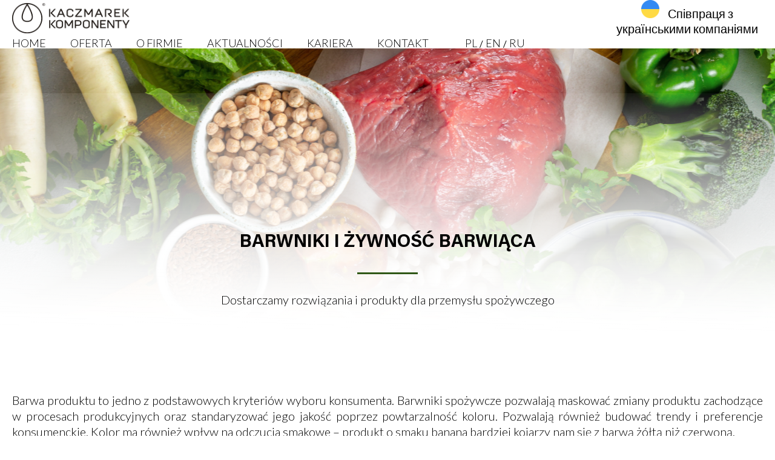

--- FILE ---
content_type: text/html; charset=UTF-8
request_url: https://kaczmarek-komponenty.pl/surowce-dla-przemyslu-spozywczego/barwniki-i-zywnosc-barwiaca/
body_size: 11267
content:

<!DOCTYPE html>
<html lang="pl-PL">
    <head>
        <meta charset="UTF-8">
        <meta http-equiv="x-ua-compatible" content="ie=edge" />
        <meta name="viewport" content="width=device-width, initial-scale=1" />
        <link rel="preconnect" href="https://fonts.googleapis.com">
        <link rel="preconnect" href="https://fonts.gstatic.com" crossorigin>
        <link href="https://fonts.googleapis.com/css2?family=Lato:wght@300;400;700&display=swap" rel="stylesheet">
		
        <link rel="apple-touch-icon" sizes="180x180" href="/favicons/apple-touch-icon.png">
		<link rel="icon" type="image/png" sizes="32x32" href="/favicons/favicon-32x32.png">
		<link rel="icon" type="image/png" sizes="16x16" href="/favicons/favicon-16x16.png">
		<link rel="manifest" href="/favicons/site.webmanifest">
		<link rel="mask-icon" href="/favicons/safari-pinned-tab.svg" color="#5bbad5">
		<meta name="msapplication-TileColor" content="#da532c">
		<meta name="theme-color" content="#ffffff">
		
		<title>Barwniki i Żywność Barwiąca - Twórz Kolorowe i Apetyczne Produkty</title>
        <meta name='robots' content='index, follow, max-image-preview:large, max-snippet:-1, max-video-preview:-1' />

<!-- Google Tag Manager for WordPress by gtm4wp.com -->
<script data-cfasync="false" data-pagespeed-no-defer>
	var gtm4wp_datalayer_name = "dataLayer";
	var dataLayer = dataLayer || [];
</script>
<!-- End Google Tag Manager for WordPress by gtm4wp.com -->
	<!-- This site is optimized with the Yoast SEO plugin v23.0 - https://yoast.com/wordpress/plugins/seo/ -->
	<meta name="description" content="Nasze barwniki i żywność barwiąca są doskonałymi rozwiązaniami do nadawania koloru i atrakcyjności produktom spożywczym. Poznaj naszą ofertę." />
	<link rel="canonical" href="https://kaczmarek-komponenty.pl/surowce-dla-przemyslu-spozywczego/barwniki-i-zywnosc-barwiaca/" />
	<meta property="og:locale" content="pl_PL" />
	<meta property="og:type" content="article" />
	<meta property="og:title" content="Barwniki i Żywność Barwiąca - Twórz Kolorowe i Apetyczne Produkty" />
	<meta property="og:description" content="Nasze barwniki i żywność barwiąca są doskonałymi rozwiązaniami do nadawania koloru i atrakcyjności produktom spożywczym. Poznaj naszą ofertę." />
	<meta property="og:url" content="https://kaczmarek-komponenty.pl/surowce-dla-przemyslu-spozywczego/barwniki-i-zywnosc-barwiaca/" />
	<meta property="og:site_name" content="Kaczmarek Komponenty" />
	<meta property="article:modified_time" content="2023-10-25T21:51:30+00:00" />
	<meta name="twitter:card" content="summary_large_image" />
	<meta name="twitter:label1" content="Szacowany czas czytania" />
	<meta name="twitter:data1" content="2 minuty" />
	<script type="application/ld+json" class="yoast-schema-graph">{"@context":"https://schema.org","@graph":[{"@type":"WebPage","@id":"https://kaczmarek-komponenty.pl/surowce-dla-przemyslu-spozywczego/barwniki-i-zywnosc-barwiaca/","url":"https://kaczmarek-komponenty.pl/surowce-dla-przemyslu-spozywczego/barwniki-i-zywnosc-barwiaca/","name":"Barwniki i Żywność Barwiąca - Twórz Kolorowe i Apetyczne Produkty","isPartOf":{"@id":"https://kaczmarek-komponenty.pl/#website"},"datePublished":"2023-08-03T21:10:58+00:00","dateModified":"2023-10-25T21:51:30+00:00","description":"Nasze barwniki i żywność barwiąca są doskonałymi rozwiązaniami do nadawania koloru i atrakcyjności produktom spożywczym. Poznaj naszą ofertę.","breadcrumb":{"@id":"https://kaczmarek-komponenty.pl/surowce-dla-przemyslu-spozywczego/barwniki-i-zywnosc-barwiaca/#breadcrumb"},"inLanguage":"pl-PL","potentialAction":[{"@type":"ReadAction","target":["https://kaczmarek-komponenty.pl/surowce-dla-przemyslu-spozywczego/barwniki-i-zywnosc-barwiaca/"]}]},{"@type":"BreadcrumbList","@id":"https://kaczmarek-komponenty.pl/surowce-dla-przemyslu-spozywczego/barwniki-i-zywnosc-barwiaca/#breadcrumb","itemListElement":[{"@type":"ListItem","position":1,"name":"Strona główna","item":"https://kaczmarek-komponenty.pl/"},{"@type":"ListItem","position":2,"name":"Surowce dla przemysłu spożywczego","item":"https://kaczmarek-komponenty.pl/surowce-dla-przemyslu-spozywczego/"},{"@type":"ListItem","position":3,"name":"Barwniki i żywność barwiąca"}]},{"@type":"WebSite","@id":"https://kaczmarek-komponenty.pl/#website","url":"https://kaczmarek-komponenty.pl/","name":"Kaczmarek Komponenty","description":"Kaczmarek Komponenty","potentialAction":[{"@type":"SearchAction","target":{"@type":"EntryPoint","urlTemplate":"https://kaczmarek-komponenty.pl/?s={search_term_string}"},"query-input":"required name=search_term_string"}],"inLanguage":"pl-PL"}]}</script>
	<!-- / Yoast SEO plugin. -->


<script type="text/javascript">
/* <![CDATA[ */
window._wpemojiSettings = {"baseUrl":"https:\/\/s.w.org\/images\/core\/emoji\/15.0.3\/72x72\/","ext":".png","svgUrl":"https:\/\/s.w.org\/images\/core\/emoji\/15.0.3\/svg\/","svgExt":".svg","source":{"concatemoji":"https:\/\/kaczmarek-komponenty.pl\/wp-includes\/js\/wp-emoji-release.min.js?ver=6.5.7"}};
/*! This file is auto-generated */
!function(i,n){var o,s,e;function c(e){try{var t={supportTests:e,timestamp:(new Date).valueOf()};sessionStorage.setItem(o,JSON.stringify(t))}catch(e){}}function p(e,t,n){e.clearRect(0,0,e.canvas.width,e.canvas.height),e.fillText(t,0,0);var t=new Uint32Array(e.getImageData(0,0,e.canvas.width,e.canvas.height).data),r=(e.clearRect(0,0,e.canvas.width,e.canvas.height),e.fillText(n,0,0),new Uint32Array(e.getImageData(0,0,e.canvas.width,e.canvas.height).data));return t.every(function(e,t){return e===r[t]})}function u(e,t,n){switch(t){case"flag":return n(e,"\ud83c\udff3\ufe0f\u200d\u26a7\ufe0f","\ud83c\udff3\ufe0f\u200b\u26a7\ufe0f")?!1:!n(e,"\ud83c\uddfa\ud83c\uddf3","\ud83c\uddfa\u200b\ud83c\uddf3")&&!n(e,"\ud83c\udff4\udb40\udc67\udb40\udc62\udb40\udc65\udb40\udc6e\udb40\udc67\udb40\udc7f","\ud83c\udff4\u200b\udb40\udc67\u200b\udb40\udc62\u200b\udb40\udc65\u200b\udb40\udc6e\u200b\udb40\udc67\u200b\udb40\udc7f");case"emoji":return!n(e,"\ud83d\udc26\u200d\u2b1b","\ud83d\udc26\u200b\u2b1b")}return!1}function f(e,t,n){var r="undefined"!=typeof WorkerGlobalScope&&self instanceof WorkerGlobalScope?new OffscreenCanvas(300,150):i.createElement("canvas"),a=r.getContext("2d",{willReadFrequently:!0}),o=(a.textBaseline="top",a.font="600 32px Arial",{});return e.forEach(function(e){o[e]=t(a,e,n)}),o}function t(e){var t=i.createElement("script");t.src=e,t.defer=!0,i.head.appendChild(t)}"undefined"!=typeof Promise&&(o="wpEmojiSettingsSupports",s=["flag","emoji"],n.supports={everything:!0,everythingExceptFlag:!0},e=new Promise(function(e){i.addEventListener("DOMContentLoaded",e,{once:!0})}),new Promise(function(t){var n=function(){try{var e=JSON.parse(sessionStorage.getItem(o));if("object"==typeof e&&"number"==typeof e.timestamp&&(new Date).valueOf()<e.timestamp+604800&&"object"==typeof e.supportTests)return e.supportTests}catch(e){}return null}();if(!n){if("undefined"!=typeof Worker&&"undefined"!=typeof OffscreenCanvas&&"undefined"!=typeof URL&&URL.createObjectURL&&"undefined"!=typeof Blob)try{var e="postMessage("+f.toString()+"("+[JSON.stringify(s),u.toString(),p.toString()].join(",")+"));",r=new Blob([e],{type:"text/javascript"}),a=new Worker(URL.createObjectURL(r),{name:"wpTestEmojiSupports"});return void(a.onmessage=function(e){c(n=e.data),a.terminate(),t(n)})}catch(e){}c(n=f(s,u,p))}t(n)}).then(function(e){for(var t in e)n.supports[t]=e[t],n.supports.everything=n.supports.everything&&n.supports[t],"flag"!==t&&(n.supports.everythingExceptFlag=n.supports.everythingExceptFlag&&n.supports[t]);n.supports.everythingExceptFlag=n.supports.everythingExceptFlag&&!n.supports.flag,n.DOMReady=!1,n.readyCallback=function(){n.DOMReady=!0}}).then(function(){return e}).then(function(){var e;n.supports.everything||(n.readyCallback(),(e=n.source||{}).concatemoji?t(e.concatemoji):e.wpemoji&&e.twemoji&&(t(e.twemoji),t(e.wpemoji)))}))}((window,document),window._wpemojiSettings);
/* ]]> */
</script>
<style id='wp-emoji-styles-inline-css' type='text/css'>

	img.wp-smiley, img.emoji {
		display: inline !important;
		border: none !important;
		box-shadow: none !important;
		height: 1em !important;
		width: 1em !important;
		margin: 0 0.07em !important;
		vertical-align: -0.1em !important;
		background: none !important;
		padding: 0 !important;
	}
</style>
<link rel='stylesheet' id='wp-block-library-css' href='https://kaczmarek-komponenty.pl/wp-includes/css/dist/block-library/style.min.css?ver=6.5.7' type='text/css' media='all' />
<style id='classic-theme-styles-inline-css' type='text/css'>
/*! This file is auto-generated */
.wp-block-button__link{color:#fff;background-color:#32373c;border-radius:9999px;box-shadow:none;text-decoration:none;padding:calc(.667em + 2px) calc(1.333em + 2px);font-size:1.125em}.wp-block-file__button{background:#32373c;color:#fff;text-decoration:none}
</style>
<style id='global-styles-inline-css' type='text/css'>
body{--wp--preset--color--black: #000000;--wp--preset--color--cyan-bluish-gray: #abb8c3;--wp--preset--color--white: #ffffff;--wp--preset--color--pale-pink: #f78da7;--wp--preset--color--vivid-red: #cf2e2e;--wp--preset--color--luminous-vivid-orange: #ff6900;--wp--preset--color--luminous-vivid-amber: #fcb900;--wp--preset--color--light-green-cyan: #7bdcb5;--wp--preset--color--vivid-green-cyan: #00d084;--wp--preset--color--pale-cyan-blue: #8ed1fc;--wp--preset--color--vivid-cyan-blue: #0693e3;--wp--preset--color--vivid-purple: #9b51e0;--wp--preset--gradient--vivid-cyan-blue-to-vivid-purple: linear-gradient(135deg,rgba(6,147,227,1) 0%,rgb(155,81,224) 100%);--wp--preset--gradient--light-green-cyan-to-vivid-green-cyan: linear-gradient(135deg,rgb(122,220,180) 0%,rgb(0,208,130) 100%);--wp--preset--gradient--luminous-vivid-amber-to-luminous-vivid-orange: linear-gradient(135deg,rgba(252,185,0,1) 0%,rgba(255,105,0,1) 100%);--wp--preset--gradient--luminous-vivid-orange-to-vivid-red: linear-gradient(135deg,rgba(255,105,0,1) 0%,rgb(207,46,46) 100%);--wp--preset--gradient--very-light-gray-to-cyan-bluish-gray: linear-gradient(135deg,rgb(238,238,238) 0%,rgb(169,184,195) 100%);--wp--preset--gradient--cool-to-warm-spectrum: linear-gradient(135deg,rgb(74,234,220) 0%,rgb(151,120,209) 20%,rgb(207,42,186) 40%,rgb(238,44,130) 60%,rgb(251,105,98) 80%,rgb(254,248,76) 100%);--wp--preset--gradient--blush-light-purple: linear-gradient(135deg,rgb(255,206,236) 0%,rgb(152,150,240) 100%);--wp--preset--gradient--blush-bordeaux: linear-gradient(135deg,rgb(254,205,165) 0%,rgb(254,45,45) 50%,rgb(107,0,62) 100%);--wp--preset--gradient--luminous-dusk: linear-gradient(135deg,rgb(255,203,112) 0%,rgb(199,81,192) 50%,rgb(65,88,208) 100%);--wp--preset--gradient--pale-ocean: linear-gradient(135deg,rgb(255,245,203) 0%,rgb(182,227,212) 50%,rgb(51,167,181) 100%);--wp--preset--gradient--electric-grass: linear-gradient(135deg,rgb(202,248,128) 0%,rgb(113,206,126) 100%);--wp--preset--gradient--midnight: linear-gradient(135deg,rgb(2,3,129) 0%,rgb(40,116,252) 100%);--wp--preset--font-size--small: 13px;--wp--preset--font-size--medium: 20px;--wp--preset--font-size--large: 36px;--wp--preset--font-size--x-large: 42px;--wp--preset--spacing--20: 0.44rem;--wp--preset--spacing--30: 0.67rem;--wp--preset--spacing--40: 1rem;--wp--preset--spacing--50: 1.5rem;--wp--preset--spacing--60: 2.25rem;--wp--preset--spacing--70: 3.38rem;--wp--preset--spacing--80: 5.06rem;--wp--preset--shadow--natural: 6px 6px 9px rgba(0, 0, 0, 0.2);--wp--preset--shadow--deep: 12px 12px 50px rgba(0, 0, 0, 0.4);--wp--preset--shadow--sharp: 6px 6px 0px rgba(0, 0, 0, 0.2);--wp--preset--shadow--outlined: 6px 6px 0px -3px rgba(255, 255, 255, 1), 6px 6px rgba(0, 0, 0, 1);--wp--preset--shadow--crisp: 6px 6px 0px rgba(0, 0, 0, 1);}:where(.is-layout-flex){gap: 0.5em;}:where(.is-layout-grid){gap: 0.5em;}body .is-layout-flex{display: flex;}body .is-layout-flex{flex-wrap: wrap;align-items: center;}body .is-layout-flex > *{margin: 0;}body .is-layout-grid{display: grid;}body .is-layout-grid > *{margin: 0;}:where(.wp-block-columns.is-layout-flex){gap: 2em;}:where(.wp-block-columns.is-layout-grid){gap: 2em;}:where(.wp-block-post-template.is-layout-flex){gap: 1.25em;}:where(.wp-block-post-template.is-layout-grid){gap: 1.25em;}.has-black-color{color: var(--wp--preset--color--black) !important;}.has-cyan-bluish-gray-color{color: var(--wp--preset--color--cyan-bluish-gray) !important;}.has-white-color{color: var(--wp--preset--color--white) !important;}.has-pale-pink-color{color: var(--wp--preset--color--pale-pink) !important;}.has-vivid-red-color{color: var(--wp--preset--color--vivid-red) !important;}.has-luminous-vivid-orange-color{color: var(--wp--preset--color--luminous-vivid-orange) !important;}.has-luminous-vivid-amber-color{color: var(--wp--preset--color--luminous-vivid-amber) !important;}.has-light-green-cyan-color{color: var(--wp--preset--color--light-green-cyan) !important;}.has-vivid-green-cyan-color{color: var(--wp--preset--color--vivid-green-cyan) !important;}.has-pale-cyan-blue-color{color: var(--wp--preset--color--pale-cyan-blue) !important;}.has-vivid-cyan-blue-color{color: var(--wp--preset--color--vivid-cyan-blue) !important;}.has-vivid-purple-color{color: var(--wp--preset--color--vivid-purple) !important;}.has-black-background-color{background-color: var(--wp--preset--color--black) !important;}.has-cyan-bluish-gray-background-color{background-color: var(--wp--preset--color--cyan-bluish-gray) !important;}.has-white-background-color{background-color: var(--wp--preset--color--white) !important;}.has-pale-pink-background-color{background-color: var(--wp--preset--color--pale-pink) !important;}.has-vivid-red-background-color{background-color: var(--wp--preset--color--vivid-red) !important;}.has-luminous-vivid-orange-background-color{background-color: var(--wp--preset--color--luminous-vivid-orange) !important;}.has-luminous-vivid-amber-background-color{background-color: var(--wp--preset--color--luminous-vivid-amber) !important;}.has-light-green-cyan-background-color{background-color: var(--wp--preset--color--light-green-cyan) !important;}.has-vivid-green-cyan-background-color{background-color: var(--wp--preset--color--vivid-green-cyan) !important;}.has-pale-cyan-blue-background-color{background-color: var(--wp--preset--color--pale-cyan-blue) !important;}.has-vivid-cyan-blue-background-color{background-color: var(--wp--preset--color--vivid-cyan-blue) !important;}.has-vivid-purple-background-color{background-color: var(--wp--preset--color--vivid-purple) !important;}.has-black-border-color{border-color: var(--wp--preset--color--black) !important;}.has-cyan-bluish-gray-border-color{border-color: var(--wp--preset--color--cyan-bluish-gray) !important;}.has-white-border-color{border-color: var(--wp--preset--color--white) !important;}.has-pale-pink-border-color{border-color: var(--wp--preset--color--pale-pink) !important;}.has-vivid-red-border-color{border-color: var(--wp--preset--color--vivid-red) !important;}.has-luminous-vivid-orange-border-color{border-color: var(--wp--preset--color--luminous-vivid-orange) !important;}.has-luminous-vivid-amber-border-color{border-color: var(--wp--preset--color--luminous-vivid-amber) !important;}.has-light-green-cyan-border-color{border-color: var(--wp--preset--color--light-green-cyan) !important;}.has-vivid-green-cyan-border-color{border-color: var(--wp--preset--color--vivid-green-cyan) !important;}.has-pale-cyan-blue-border-color{border-color: var(--wp--preset--color--pale-cyan-blue) !important;}.has-vivid-cyan-blue-border-color{border-color: var(--wp--preset--color--vivid-cyan-blue) !important;}.has-vivid-purple-border-color{border-color: var(--wp--preset--color--vivid-purple) !important;}.has-vivid-cyan-blue-to-vivid-purple-gradient-background{background: var(--wp--preset--gradient--vivid-cyan-blue-to-vivid-purple) !important;}.has-light-green-cyan-to-vivid-green-cyan-gradient-background{background: var(--wp--preset--gradient--light-green-cyan-to-vivid-green-cyan) !important;}.has-luminous-vivid-amber-to-luminous-vivid-orange-gradient-background{background: var(--wp--preset--gradient--luminous-vivid-amber-to-luminous-vivid-orange) !important;}.has-luminous-vivid-orange-to-vivid-red-gradient-background{background: var(--wp--preset--gradient--luminous-vivid-orange-to-vivid-red) !important;}.has-very-light-gray-to-cyan-bluish-gray-gradient-background{background: var(--wp--preset--gradient--very-light-gray-to-cyan-bluish-gray) !important;}.has-cool-to-warm-spectrum-gradient-background{background: var(--wp--preset--gradient--cool-to-warm-spectrum) !important;}.has-blush-light-purple-gradient-background{background: var(--wp--preset--gradient--blush-light-purple) !important;}.has-blush-bordeaux-gradient-background{background: var(--wp--preset--gradient--blush-bordeaux) !important;}.has-luminous-dusk-gradient-background{background: var(--wp--preset--gradient--luminous-dusk) !important;}.has-pale-ocean-gradient-background{background: var(--wp--preset--gradient--pale-ocean) !important;}.has-electric-grass-gradient-background{background: var(--wp--preset--gradient--electric-grass) !important;}.has-midnight-gradient-background{background: var(--wp--preset--gradient--midnight) !important;}.has-small-font-size{font-size: var(--wp--preset--font-size--small) !important;}.has-medium-font-size{font-size: var(--wp--preset--font-size--medium) !important;}.has-large-font-size{font-size: var(--wp--preset--font-size--large) !important;}.has-x-large-font-size{font-size: var(--wp--preset--font-size--x-large) !important;}
.wp-block-navigation a:where(:not(.wp-element-button)){color: inherit;}
:where(.wp-block-post-template.is-layout-flex){gap: 1.25em;}:where(.wp-block-post-template.is-layout-grid){gap: 1.25em;}
:where(.wp-block-columns.is-layout-flex){gap: 2em;}:where(.wp-block-columns.is-layout-grid){gap: 2em;}
.wp-block-pullquote{font-size: 1.5em;line-height: 1.6;}
</style>
<link rel='stylesheet' id='contact-form-7-css' href='https://kaczmarek-komponenty.pl/wp-content/plugins/contact-form-7/includes/css/styles.css?ver=5.9.8' type='text/css' media='all' />
<link rel='stylesheet' id='shortcuticon-css' href='https://kaczmarek-komponenty.pl/wp-content/themes/myTheme/assets/fav/apple-touch-icon.png?ver=1.0.3' type='text/css' media='all' />
<link rel='stylesheet' id='style-css' href='https://kaczmarek-komponenty.pl/wp-content/themes/myTheme/assets/css/main.css?ver=1.0.3' type='text/css' media='all' />
<link rel='stylesheet' id='style-owl-css' href='https://kaczmarek-komponenty.pl/wp-content/themes/myTheme/assets/owl/assets/owl.carousel.min.css?ver=1.0.3' type='text/css' media='all' />
<link rel='stylesheet' id='style-owl-default-css' href='https://kaczmarek-komponenty.pl/wp-content/themes/myTheme/assets/owl/assets/owl.theme.default.min.css?ver=1.0.3' type='text/css' media='all' />
<link rel='stylesheet' id='aos-css' href='https://kaczmarek-komponenty.pl/wp-content/themes/myTheme/assets/aos/aos.min.css?ver=1.0.3' type='text/css' media='all' />
<link rel="https://api.w.org/" href="https://kaczmarek-komponenty.pl/wp-json/" /><link rel="alternate" type="application/json" href="https://kaczmarek-komponenty.pl/wp-json/wp/v2/pages/5107" /><link rel="EditURI" type="application/rsd+xml" title="RSD" href="https://kaczmarek-komponenty.pl/xmlrpc.php?rsd" />
<meta name="generator" content="WordPress 6.5.7" />
<link rel='shortlink' href='https://kaczmarek-komponenty.pl/?p=5107' />
<link rel="alternate" type="application/json+oembed" href="https://kaczmarek-komponenty.pl/wp-json/oembed/1.0/embed?url=https%3A%2F%2Fkaczmarek-komponenty.pl%2Fsurowce-dla-przemyslu-spozywczego%2Fbarwniki-i-zywnosc-barwiaca%2F" />
<link rel="alternate" type="text/xml+oembed" href="https://kaczmarek-komponenty.pl/wp-json/oembed/1.0/embed?url=https%3A%2F%2Fkaczmarek-komponenty.pl%2Fsurowce-dla-przemyslu-spozywczego%2Fbarwniki-i-zywnosc-barwiaca%2F&#038;format=xml" />

<!-- Google Tag Manager for WordPress by gtm4wp.com -->
<!-- GTM Container placement set to automatic -->
<script data-cfasync="false" data-pagespeed-no-defer>
	var dataLayer_content = {"pagePostType":"page","pagePostType2":"single-page","pagePostAuthor":"ksaweryseo"};
	dataLayer.push( dataLayer_content );
</script>
<script data-cfasync="false">
(function(w,d,s,l,i){w[l]=w[l]||[];w[l].push({'gtm.start':
new Date().getTime(),event:'gtm.js'});var f=d.getElementsByTagName(s)[0],
j=d.createElement(s),dl=l!='dataLayer'?'&l='+l:'';j.async=true;j.src=
'//www.googletagmanager.com/gtm.js?id='+i+dl;f.parentNode.insertBefore(j,f);
})(window,document,'script','dataLayer','GTM-N4PBB8KG');
</script>
<!-- End Google Tag Manager for WordPress by gtm4wp.com --><meta name="generator" content="Elementor 3.22.3; features: e_optimized_assets_loading, e_optimized_css_loading, additional_custom_breakpoints; settings: css_print_method-external, google_font-enabled, font_display-auto">
		<style type="text/css" id="wp-custom-css">
			#CybotCookiebotDialogFooter #CybotCookiebotDialogBodyButtonAccept, #CybotCookiebotDialogFooter #CybotCookiebotDialogBodyLevelButtonAccept, #CybotCookiebotDialogFooter #CybotCookiebotDialogBodyLevelButtonLevelOptinAllowAll,
#CybotCookiebotDialogFooter #CybotCookiebotDialogBodyLevelButtonCustomize, #CybotCookiebotDialogFooter #CybotCookiebotDialogBodyLevelButtonLevelOptinAllowallSelection,
#CybotCookiebotDialogNav .CybotCookiebotDialogNavItemLink.CybotCookiebotDialogActive, 
#CookiebotWidget #CookiebotWidget-buttons #CookiebotWidget-btn-change, #CybotCookiebotDialogFooter .CybotCookiebotDialogBodyButton, #CookiebotWidget #CookiebotWidget-buttons #CookiebotWidget-btn-withdraw {
    border-color: #305817 !important;
}

#CybotCookiebotDialog.CybotEdge #CybotCookiebotDialogBodyEdgeMoreDetails a,
#CybotCookiebotDialogNav .CybotCookiebotDialogNavItemLink.CybotCookiebotDialogActive,
#CybotCookiebotDialogNav .CybotCookiebotDialogNavItemLink:hover,
#CybotCookiebotDialog #CybotCookiebotDialogBodyContentText a, #CybotCookiebotDialog #CybotCookiebotDialogBodyLevelButtonIABHeaderViewPartnersLink, #CybotCookiebotDialog #CybotCookiebotDialogDetailBulkConsentList dt a, #CybotCookiebotDialog #CybotCookiebotDialogDetailFooter a, #CybotCookiebotDialog .CybotCookiebotDialogBodyLevelButtonIABDescription a, #CybotCookiebotDialog .CybotCookiebotDialogDetailBodyContentCookieLink, #CybotCookiebotDialogDetailBodyContentTextAbout a,
#CybotCookiebotDialog .CookieCard .CybotCookiebotDialogDetailBodyContentCookieContainerButton:hover, #CybotCookiebotDialog .CookieCard .CybotCookiebotDialogDetailBodyContentIABv2Tab:hover, #CybotCookiebotDialogDetailBodyContentCookieContainerTypes .CybotCookiebotDialogDetailBodyContentCookieProvider:not(.CybotCookiebotDialogDetailBodyContentCookieInfoCount):hover, #CookiebotWidget .CookiebotWidget-consent-details button, #CybotCookiebotDialogBodyLevelButtonsSelectPane label:not([for="CybotCookiebotDialogBodyLevelButtonNecessary"]) .CybotCookiebotDialogBodyLevelButtonDescription:hover {
	color: #305817 !important;
}

#CybotCookiebotDialog input:checked + .CybotCookiebotDialogBodyLevelButtonSlider, #CookiebotWidget #CookiebotWidget-buttons #CookiebotWidget-btn-change {
	background-color: #305817 !important;
}

#CookiebotWidget .CookiebotWidget-body .CookiebotWidget-consents-list li.CookiebotWidget-approved svg {
	fill: #305817 !important;
}



.ukraine-flag {
	display: flex;
	align-items: center;
}

.ukraine-flag__img {
    height: auto;
    width: 30px;
		margin-right: 10px;
}

.ukraine-flag__link {
		color: #000;
    font-size: 20px;
		text-align: center;
		width: 250px;
}
.content h1, .content h2, .content h3, .content h4 {

    font: normal normal bold 26px/38px Acumin Pro;

    margin-bottom: 20px; }

  .content p {

    font: normal normal 300 20px/26px Lato;

    text-align: justify;

    margin-bottom: 20px; }

  .content ul {

    margin-left: 20px; }

    .content ul li {

      position: relative;

      list-style: none;

      font: normal normal 300 20px/26px Lato; }

    .content ul li:before {

      content: "\2022";

      font-size: 30px;

      position: absolute;

      top: 0px;

      left: -20px; }

  .content p > a {

    color: #000; }

  .content .btn {

    margin-top: 30px; }

header#header .menu li {
	position: relative;
}

header#header .sub-menu {
	position: absolute;
	top: 100%;
	align-items: flex-start !important;
	flex-direction: column;
	min-width: 300px;
	padding: 15px 10px 5px 10px;
	background-color: #fff;
	display: none !important;
}

header#header .sub-menu li.menu-item-has-children {
	position: relative;
}

header#header .sub-menu li.menu-item-has-children::before {
	content: '';
	position: absolute;
	top: 50%;
	right: 0;
	height: 10px;
	width: 10px;
	border-right: 1px solid #305817;
	border-bottom: 1px solid #305817;
	transform: translate(-50%) rotate(-45deg);
}

header#header .menu li.menu-item-has-children:hover > .sub-menu {
	display: flex !important;
}

header#header .sub-menu li {
	width: 100%;
	margin-right: 0 !important;
	padding: 10px;
}

header#header .sub-menu a {
	font-size: 16px !important;
	display: block;
	width: 100%;
}

header#header .sub-menu a:hover {
	font-weight: bold;
}

header#header .sub-menu li:not(.lang) a::after {
	display: none;
}

header#header .sub-menu .sub-menu {
  position: absolute;
  left: 100%;
  top: 0;
}

@media (max-width: 900px) {
	
		.ukraine-flag__link {
			width: initial;
		}
	
		.ukraine-flag__text {
			display: none;
		}
	
		header#header .menu {
				align-items: flex-start;
				padding-inline: 10px;
		}
	
		header#header .menu ul {
			text-align: left;
			overflow: scroll;
		}
    
    header#header #menu-menu > .menu-item > .sub-menu {
        display: flex !important;
				position: relative;
				background-color: transparent;
    }
	
	header#header .sub-menu {
		padding-inline: 5px;
	}
	
		header#header .sub-menu li {
				margin-bottom: 0;
				padding-right: 30px;
		}
	
	header#header .sub-menu li.menu-item-has-children::before {
		top: 16px;
		border-color: #fff;
		transform: rotate(45deg);
	}
	
	header#header .sub-menu .sub-menu {
		background: transparent;
		position: relative;
		left: 0;
	}
	
	header#header .sub-menu .sub-menu--active {
		display: flex !important;
	}
}

.small-header--short {
	padding-top: 50px !important;
}

.single-webinar {
	padding-top: 50px;
}

.single-webinar .wrap {
	display: grid;
	grid-template-columns: 1fr 1fr;
	gap: 50px;
	padding-bottom: 100px;
	max-width: 1400px !important;
}

.single-webinar .wrap .embed-container {
	padding-bottom: 0;
}

@media (max-width: 900px) {
	.single-webinar .wrap {
		display: flex;
		flex-direction: column-reverse;
	}
}

.embed-container { 
	position: relative; 
	padding-bottom: 56.25%;
	overflow: hidden;
	max-width: 100%;
	height: auto;
} 

.embed-container iframe,
.embed-container object,
.embed-container embed { 
	position: absolute;
	top: 0;
	left: 0;
	width: 100%;
	height: 100%;
}

.content-form {
	display: flex;
	justify-content: center;
	text-align: center;
	padding-bottom: 100px;
}
}

@media (max-width: 900px) {
	.content-form {
		padding-bottom: 30px;
	}
}

.content-form h2 {
	font-size: 20px;
	margin-bottom: 20px;
}

.content-form .wpcf7 {
	width: 400px;
}

.content-video input[type="password"], .content-form .wpcf7-text {
	width: 100%;
	padding: 10px 20px;
}

.content-form .wpcf7-list-item-label {
	font-size: 12px;
	line-height: 1.2;
}

.content-video input[type="submit"], .content-form .wpcf7-submit {
	color: #fff;
	background-color: #20400C;
	border: none;
	margin-top: 15px;
	padding: 15px 30px;
	cursor: pointer;
}

.content-video .embed-container {
	min-height: 355px;
}

.content-form .wpcf7-spinner {
	display: none;
}		</style>
				
		<!-- Global site tag (gtag.js) - Google Analytics -->
		<script async src="https://www.googletagmanager.com/gtag/js?id=UA-150847094-1"></script>
		<script>
			window.dataLayer = window.dataLayer || [];
			function gtag(){dataLayer.push(arguments);}
			gtag('js', new Date());
			gtag('config', 'UA-150847094-1');
            
		</script>
    </head>

    <body data-rsssl=1> 

        <!--header-->
        <header id="header">
            <div class="wrap">

                <!--logo-->
                <div class="logo">
                    <a href="https://kaczmarek-komponenty.pl"><img src="https://kaczmarek-komponenty.pl/wp-content/themes/myTheme/assets/img/kaczmarek_komponenty_black.png" alt="Kaczmarek Komponenty"/></a>
                </div>

                                <div class="ukraine-flag">
                    <a class="ukraine-flag__link" href="https://kaczmarek-komponenty.pl/wspolpraca-ukraina" target="_blank">
                        <img class="ukraine-flag__img" src="https://kaczmarek-komponenty.pl/wp-content/themes/myTheme/assets/img/ukraine.png">
                        <span class="ukraine-flag__text">Співпраця з українськими компаніями</span>
                    </a>
                </div>
                
                <!--menu-->
                <nav class="menu">
                    <!--menu mobile-->
                    <div class="hamburger close"><img src="https://kaczmarek-komponenty.pl/wp-content/themes/myTheme/assets/img/menu/close.svg"/></div>
                    <ul id="menu-menu" class=""><li id="menu-item-23" class="menu-item menu-item-type-post_type menu-item-object-page menu-item-home menu-item-23"><a href="https://kaczmarek-komponenty.pl/">Home</a></li>
<li id="menu-item-5243" class="menu-item menu-item-type-custom menu-item-object-custom current-menu-ancestor menu-item-has-children menu-item-5243"><a href="#">OFERTA</a>
<ul class="sub-menu">
	<li id="menu-item-5236" class="menu-item menu-item-type-post_type menu-item-object-page current-page-ancestor current-menu-ancestor current-menu-parent current-page-parent current_page_parent current_page_ancestor menu-item-has-children menu-item-5236"><a href="https://kaczmarek-komponenty.pl/surowce-dla-przemyslu-spozywczego/">Surowce dla przemysłu spożywczego</a>
	<ul class="sub-menu">
		<li id="menu-item-5242" class="menu-item menu-item-type-post_type menu-item-object-page menu-item-5242"><a href="https://kaczmarek-komponenty.pl/surowce-dla-przemyslu-spozywczego/aromaty-spozywcze/">Aromaty spożywcze</a></li>
		<li id="menu-item-5241" class="menu-item menu-item-type-post_type menu-item-object-page menu-item-5241"><a href="https://kaczmarek-komponenty.pl/surowce-dla-przemyslu-spozywczego/ekstrakty-miesne-i-buliony/">Ekstrakty mięsne i buliony</a></li>
		<li id="menu-item-5240" class="menu-item menu-item-type-post_type menu-item-object-page menu-item-5240"><a href="https://kaczmarek-komponenty.pl/surowce-dla-przemyslu-spozywczego/ekstrakty-drozdzowe/">Ekstrakty drożdżowe</a></li>
		<li id="menu-item-5279" class="menu-item menu-item-type-post_type menu-item-object-page menu-item-5279"><a href="https://kaczmarek-komponenty.pl/surowce-dla-przemyslu-spozywczego/hydrolizaty-bialkowe/">Hydrolizaty białkowe</a></li>
		<li id="menu-item-5238" class="menu-item menu-item-type-post_type menu-item-object-page menu-item-5238"><a href="https://kaczmarek-komponenty.pl/surowce-dla-przemyslu-spozywczego/tluszcze-roslinne/">Tłuszcze roślinne</a></li>
		<li id="menu-item-5237" class="menu-item menu-item-type-post_type menu-item-object-page current-menu-item page_item page-item-5107 current_page_item menu-item-5237"><a href="https://kaczmarek-komponenty.pl/surowce-dla-przemyslu-spozywczego/barwniki-i-zywnosc-barwiaca/" aria-current="page">Barwniki i żywność barwiąca</a></li>
		<li id="menu-item-5611" class="menu-item menu-item-type-post_type menu-item-object-page menu-item-5611"><a href="https://kaczmarek-komponenty.pl/surowce-dla-przemyslu-spozywczego/olejki-naturalne/">Olejki naturalne</a></li>
		<li id="menu-item-6138" class="menu-item menu-item-type-post_type menu-item-object-page menu-item-6138"><a href="https://kaczmarek-komponenty.pl/surowce-dla-przemyslu-spozywczego/hydrokoloidy/">Hydrokoloidy</a></li>
		<li id="menu-item-5433" class="menu-item menu-item-type-post_type menu-item-object-page menu-item-5433"><a href="https://kaczmarek-komponenty.pl/materialy-do-pobrania/">Materiały do pobrania</a></li>
	</ul>
</li>
	<li id="menu-item-5881" class="menu-item menu-item-type-post_type menu-item-object-page menu-item-has-children menu-item-5881"><a href="https://kaczmarek-komponenty.pl/surowce-dla-przemyslu-kosmetycznego/">Surowce dla przemysłu kosmetycznego</a>
	<ul class="sub-menu">
		<li id="menu-item-5888" class="menu-item menu-item-type-post_type menu-item-object-page menu-item-5888"><a href="https://kaczmarek-komponenty.pl/surowce-dla-przemyslu-kosmetycznego/surowce-aktywne/">Surowce aktywne</a></li>
		<li id="menu-item-5887" class="menu-item menu-item-type-post_type menu-item-object-page menu-item-5887"><a href="https://kaczmarek-komponenty.pl/surowce-dla-przemyslu-kosmetycznego/barwniki-kosmetyczne/">Barwniki kosmetyczne</a></li>
		<li id="menu-item-5886" class="menu-item menu-item-type-post_type menu-item-object-page menu-item-5886"><a href="https://kaczmarek-komponenty.pl/surowce-dla-przemyslu-kosmetycznego/proszki-rozjasniajace/">Proszki rozjaśniające</a></li>
		<li id="menu-item-5885" class="menu-item menu-item-type-post_type menu-item-object-page menu-item-5885"><a href="https://kaczmarek-komponenty.pl/surowce-dla-przemyslu-kosmetycznego/filtry-uv/">Filtry UV</a></li>
		<li id="menu-item-5884" class="menu-item menu-item-type-post_type menu-item-object-page menu-item-5884"><a href="https://kaczmarek-komponenty.pl/surowce-dla-przemyslu-kosmetycznego/odzywcze-wody/">Odżywcze wody</a></li>
		<li id="menu-item-5883" class="menu-item menu-item-type-post_type menu-item-object-page menu-item-5883"><a href="https://kaczmarek-komponenty.pl/surowce-dla-przemyslu-kosmetycznego/kompozycje-zapachowe/">Kompozycje zapachowe</a></li>
		<li id="menu-item-5882" class="menu-item menu-item-type-post_type menu-item-object-page menu-item-5882"><a href="https://kaczmarek-komponenty.pl/surowce-dla-przemyslu-kosmetycznego/ekstrakty-roslinne/">Ekstrakty roślinne</a></li>
		<li id="menu-item-6224" class="menu-item menu-item-type-post_type menu-item-object-page menu-item-6224"><a href="https://kaczmarek-komponenty.pl/webinary/">Webinary</a></li>
	</ul>
</li>
</ul>
</li>
<li id="menu-item-21" class="menu-item menu-item-type-post_type menu-item-object-page menu-item-21"><a href="https://kaczmarek-komponenty.pl/o-firmie/">O firmie</a></li>
<li id="menu-item-24" class="menu-item menu-item-type-post_type menu-item-object-page menu-item-24"><a href="https://kaczmarek-komponenty.pl/blog/">Aktualności</a></li>
<li id="menu-item-20" class="menu-item menu-item-type-post_type menu-item-object-page menu-item-20"><a href="https://kaczmarek-komponenty.pl/kariera/">Kariera</a></li>
<li id="menu-item-19" class="menu-item menu-item-type-post_type menu-item-object-page menu-item-19"><a href="https://kaczmarek-komponenty.pl/kontakt/">Kontakt</a></li>
<li id="menu-item-4402" class="lang lang-pl menu-item menu-item-type-custom menu-item-object-custom menu-item-home menu-item-4402"><a href="https://kaczmarek-komponenty.pl/">PL</a></li>
<li id="menu-item-4403" class="lang lang-en menu-item menu-item-type-custom menu-item-object-custom menu-item-4403"><a href="https://en.kaczmarek-komponenty.pl/">EN</a></li>
<li id="menu-item-4404" class="lang lang-ru menu-item menu-item-type-custom menu-item-object-custom menu-item-4404"><a href="https://ru.kaczmarek-komponenty.pl/">RU</a></li>
</ul>                </nav>

                <!--menu mobile-->
                <div class="hamburger open"><img src="https://kaczmarek-komponenty.pl/wp-content/themes/myTheme/assets/img/menu/open.svg"/></div>

            </div>
           
						            <!--cta-->
            					   

        </header>
        <!--header-->



	
	<section id="banner" style="background: url(https://kaczmarek-komponenty.pl/wp-content/uploads/2021/11/header.png) no-repeat center top;">

		<div class="wrap">



			<header class="small-header">

				<h1>BARWNIKI I ŻYWNOŚĆ BARWIĄCA</h1>

			</header>



			<div class="text">

				<p>Dostarczamy rozwiązania i produkty dla przemysłu spożywczego</p>

			</div>



		</div>

	</section>




<!--content-->

<section id="ca-content">

    <div class="wrap">

        <div class="content">

            <p>Barwa produktu to jedno z podstawowych kryteriów wyboru konsumenta. Barwniki spożywcze pozwalają maskować zmiany produktu zachodzące w procesach produkcyjnych oraz standaryzować jego jakość poprzez powtarzalność koloru. Pozwalają również budować trendy i preferencje konsumenckie. Kolor ma również wpływ na odczucia smakowe &#8211; produkt o smaku banana bardziej kojarzy nam się z barwą żółtą niż czerwoną.</p>
<p>&nbsp;</p>
<p>W produkcji spożywczej wyróżniamy trzy grupy substancji barwiących:</p>
<ul>
<li><strong>barwniki syntetyczne</strong> organiczne i nieorganiczne, których zaletą jest trwałość,stabilność w produktach i niski koszt (w stosunku do barwników naturalnych), wadą natomiast postrzeganie ich jako “bardziej szkodliwych” przez konsumentów, oraz deklaracja na opakowaniu (z numerem E, np. tartrazyna &#8211; E102)</li>
<li><strong>barwniki naturalne</strong>, które otrzymujemy na drodze selektywnej ekstrakcji z materiału pochodzenia naturalnego (roślinnego, zwierzęcego lub mineralnego), są one niestety droższe, mniej wydajne i szybciej ulegają degradacji w produkcie przez konsumentów bardziej preferowane niż syntetyczne, ale również deklarowane z numerem E (np. antocyjany &#8211; E163)</li>
<li><strong>żywność barwiąca</strong>, którą otrzymujemy z warzyw <em>(np. <strong>czarna marchew</strong>) , owoców (np. <strong>czarny bez</strong>)  i innych części jadalnych roślin (np. <strong>krokosz barwierski</strong> &#8211; kartamus)</em>, przy użyciu metod fizycznych i wody, ale bez selektywnej ekstrakcji. Zyskuje ona coraz większą popularność wśród producentów i konsumentów. Dodatkowo w Europie zaliczana jest do składników żywności, a nie dodatków. Pozwala to oznaczać ją na etykiecie jako składnik a nie numer E np. <strong>koncentrat soku czarnej marchwi</strong>.</li>
</ul>
<p>&nbsp;</p>
<p>Wszystkie powyższe grupy substancji barwiących występują dodatkowo w dwóch formach: płynnej lub proszkowej. Można je podzielić na rozpuszczalne lub nierozpuszczalne (tj. tworzące zawiesinę) w wodzie lub olejach.</p>
<p><strong>Kaczmarek-Komponenty</strong> posiada pełną gamę kolorystyczną wszystkich trzech grup substancji barwiących. Współpraca z producentami z całego świata, pozwala oferować nam produkty o najwyższej jakości</p>
<p>&nbsp;</p>
<p>&nbsp;</p>
<p><a href="javascript:history.back()">Wróc do poprzedniej strony</a></p>
<p>&nbsp;</p>
<p>&nbsp;</p>

        </div>

    </div>


</section>

<!--content-->



				<!--footer-->
<footer id="footer">

    <!--content-->
    <div class="content">
        <div class="wrap">

            <div class="items">

                <div class="item">
                    <div class="header"><img src="https://kaczmarek-komponenty.pl/wp-content/themes/myTheme/assets/img/kaczmarek_komponenty_white.png"/></div>
                    <address class="text">
                        <p>KACZMAREK-KOMPONENTY sp. z o.o. z siedzibą<br>w Mrowinie, ul. Poznańska 52a, 62-090 Rokietnica</p> 
                        <p>NIP: 777-31-61-826</p>
                    </address>
                </div>

                <div class="item">
                    <div class="header">
                        <strong class="title">Kontakt</strong>
                    </div>
                    <address class="text">
                        <p>ul. Poznańska 52a</p>
                        <p>62-090 Mrowino</p>
                        <p>tel: <a href="tel:+48618163430">+48 61-816-34-30</a></p>
                        <p><a href="mailto:sekretariat@komponenty.eu">sekretariat@komponenty.eu</a></p>
                    </address>
                </div>

                <div class="item">
                    <div class="header">
                        <strong class="title">Do pobrania</strong>
                    </div>
                    <div class="text">
                        <ul>
                            <li><a target="_blank" href="https://kaczmarek-komponenty.pl/wp-content/uploads/2021/11/OWW.pdf">OWW</a></li>
                            <li><a target="_blank" href="https://kaczmarek-komponenty.pl/wp-content/uploads/2021/11/Kaczmarek_Komponenty_polityka_jakosci.pdf">Polityka jakości</a></li>
                            <li><a target="_blank" href="https://kaczmarek-komponenty.pl/wp-content/uploads/2021/11/Polityka-prywatnosci.pdf">Polityka prywatności</a></li>
                            <li><a target="_blank" href="https://kaczmarek-komponenty.pl/wp-content/uploads/2023/02/Kodeks_postepowania_etycznego_KK.pdf">Kodeks postępowania etycznego</a></li>
                        
                        </ul>
                    </div>
                </div>

            </div>

        </div>
    </div>

    <!--copy-->
    <div class="copywrite">
        <div class="wrap">
            <p>Wszelkie prawa zastrzeżone © 2024</p>
            <p>Projekt: <a href="https://moreinteractive.pl/" target="_blank" rel="nofollow">MORE Interactive</a></p>
        </div>
    </div>

</footer>
<script id="Cookiebot" src="https://consent.cookiebot.com/uc.js" data-cbid="42f0f124-4283-4832-a845-f9153045fe16" data-blockingmode="auto" type="text/javascript"></script>
<!--/footer-->	
    <script>
        document.querySelectorAll('.menu-item-has-children').forEach(item => {
            item.addEventListener('click', function(event) {
                // event.preventDefault();
                const subMenu = item.querySelector('.sub-menu');

                if (subMenu) {
                    subMenu.classList.toggle('sub-menu--active');
                }
            });
        });
    </script>

	<script type="text/javascript" src="https://kaczmarek-komponenty.pl/wp-includes/js/dist/vendor/wp-polyfill-inert.min.js?ver=3.1.2" id="wp-polyfill-inert-js"></script>
<script type="text/javascript" src="https://kaczmarek-komponenty.pl/wp-includes/js/dist/vendor/regenerator-runtime.min.js?ver=0.14.0" id="regenerator-runtime-js"></script>
<script type="text/javascript" src="https://kaczmarek-komponenty.pl/wp-includes/js/dist/vendor/wp-polyfill.min.js?ver=3.15.0" id="wp-polyfill-js"></script>
<script type="text/javascript" src="https://kaczmarek-komponenty.pl/wp-includes/js/dist/hooks.min.js?ver=2810c76e705dd1a53b18" id="wp-hooks-js"></script>
<script type="text/javascript" src="https://kaczmarek-komponenty.pl/wp-includes/js/dist/i18n.min.js?ver=5e580eb46a90c2b997e6" id="wp-i18n-js"></script>
<script type="text/javascript" id="wp-i18n-js-after">
/* <![CDATA[ */
wp.i18n.setLocaleData( { 'text direction\u0004ltr': [ 'ltr' ] } );
/* ]]> */
</script>
<script type="text/javascript" src="https://kaczmarek-komponenty.pl/wp-content/plugins/contact-form-7/includes/swv/js/index.js?ver=5.9.8" id="swv-js"></script>
<script type="text/javascript" id="contact-form-7-js-extra">
/* <![CDATA[ */
var wpcf7 = {"api":{"root":"https:\/\/kaczmarek-komponenty.pl\/wp-json\/","namespace":"contact-form-7\/v1"}};
/* ]]> */
</script>
<script type="text/javascript" id="contact-form-7-js-translations">
/* <![CDATA[ */
( function( domain, translations ) {
	var localeData = translations.locale_data[ domain ] || translations.locale_data.messages;
	localeData[""].domain = domain;
	wp.i18n.setLocaleData( localeData, domain );
} )( "contact-form-7", {"translation-revision-date":"2024-02-05 07:59:38+0000","generator":"GlotPress\/4.0.1","domain":"messages","locale_data":{"messages":{"":{"domain":"messages","plural-forms":"nplurals=3; plural=(n == 1) ? 0 : ((n % 10 >= 2 && n % 10 <= 4 && (n % 100 < 12 || n % 100 > 14)) ? 1 : 2);","lang":"pl"},"Error:":["B\u0142\u0105d:"]}},"comment":{"reference":"includes\/js\/index.js"}} );
/* ]]> */
</script>
<script type="text/javascript" src="https://kaczmarek-komponenty.pl/wp-content/plugins/contact-form-7/includes/js/index.js?ver=5.9.8" id="contact-form-7-js"></script>
<script type="text/javascript" src="https://kaczmarek-komponenty.pl/wp-content/themes/myTheme/assets/js/jquery.min.js?ver=1.0.3" id="jq-js"></script>
<script type="text/javascript" src="https://kaczmarek-komponenty.pl/wp-content/themes/myTheme/assets/js/preloader.js?ver=1.0.3" id="js-preloader-js"></script>
<script type="text/javascript" src="https://kaczmarek-komponenty.pl/wp-content/themes/myTheme/assets/owl/owl.carousel.min.js?ver=1.0.3" id="owl-js"></script>
<script type="text/javascript" src="https://kaczmarek-komponenty.pl/wp-content/themes/myTheme/assets/aos/aos.min.js?ver=1.0.3" id="aos-js"></script>
<script type="text/javascript" src="https://kaczmarek-komponenty.pl/wp-content/themes/myTheme/assets/js/scripts.js?ver=1.0.3" id="js-js"></script>
</body>
</html>

--- FILE ---
content_type: text/css
request_url: https://kaczmarek-komponenty.pl/wp-content/themes/myTheme/assets/css/main.css?ver=1.0.3
body_size: 5184
content:
html, body, p, ol, ul, li, dl, dt, dd, blockquote, figure, fieldset, legend, textarea, pre, iframe, hr, h1, h2, h3, h4, h5, h6 {
  margin: 0;
  padding: 0; }

h1, h2, h3, h4, h5, h6 {
  font-size: 100%;
  font-weight: normal; }

ul {
  list-style: none; }

button, input, select, textarea {
  margin: 0; }

html {
  box-sizing: border-box !important; }

*, *:before, *:after {
  box-sizing: inherit; }

img, embed, iframe, object, audio, video {
  height: auto;
  max-width: 100%; }

iframe {
  border: 0; }

table {
  border-collapse: collapse;
  border-spacing: 0; }

td, th {
  padding: 0;
  text-align: left; }

*:focus {
  outline: none !important; }

a {
  text-decoration: none; }

html {
  scroll-behavior: smooth; }

body {
  min-width: 320px;
  width: 100%;
  font-size: 15px;
  font-family: "Lato", sans-serif;
  color: #000;
  background: #fff; }

p {
  font: normal normal 300 16px/26px Lato;
  letter-spacing: 0px;
  color: #000000; }

@font-face {
  font-family: 'Acumin Pro';
  src: url("../fonts/AcuminPro-Regular.woff2") format("woff2"), url("../fonts/AcuminPro-Regular.woff") format("woff");
  font-weight: normal;
  font-style: normal;
  font-display: swap; }
@font-face {
  font-family: 'Acumin Pro';
  src: url("../fonts/AcuminPro-Bold.woff2") format("woff2"), url("../fonts/AcuminPro-Bold.woff") format("woff");
  font-weight: bold;
  font-style: normal;
  font-display: swap; }
@font-face {
  font-family: 'Acumin Pro';
  src: url("../fonts/AcuminPro-BoldItalic.woff2") format("woff2"), url("../fonts/AcuminPro-BoldItalic.woff") format("woff");
  font-weight: bold;
  font-style: italic;
  font-display: swap; }
@font-face {
  font-family: 'Acumin Pro';
  src: url("../fonts/AcuminPro-Italic.woff2") format("woff2"), url("../fonts/AcuminPro-Italic.woff") format("woff");
  font-weight: normal;
  font-style: italic;
  font-display: swap; }
.center {
  text-align: center; }

.wrap {
  margin: 0 auto;
  max-width: 1400px;
  width: 100%;
  padding: 0 20px; }
  @media screen and (max-width: 750px) {
    .wrap {
      padding: 0 14px; } }

.wrap50 {
  margin: 0 auto;
  max-width: 700px;
  width: 100%;
  padding: 0 20px; }
  @media screen and (max-width: 750px) {
    .wrap50 {
      padding: 0 14px; } }

.mt10 {
  margin-top: 10px; }

.mt20 {
  margin-top: 20px; }

.mt30 {
  margin-top: 30px; }

.mt40 {
  margin-top: 40px; }

.mt50 {
  margin-top: 50px; }

.mt60 {
  margin-top: 60px; }

.mt70 {
  margin-top: 70px; }

.mt80 {
  margin-top: 80px; }

.mt90 {
  margin-top: 90px; }

.mt100 {
  margin-top: 100px; }

.mt110 {
  margin-top: 110px; }

.mt120 {
  margin-top: 120px; }

.mb10 {
  margin-bottom: 10px; }

.mb20 {
  margin-bottom: 20px; }

.mb30 {
  margin-bottom: 30px; }

.mb40 {
  margin-bottom: 40px; }

.mb50 {
  margin-bottom: 50px; }

.mb60 {
  margin-bottom: 60px; }

.mb70 {
  margin-bottom: 70px; }

.mb80 {
  margin-bottom: 80px; }

.mb90 {
  margin-bottom: 90px; }

.mb100 {
  margin-bottom: 100px; }

.mb110 {
  margin-bottom: 110px; }

.mb120 {
  margin-bottom: 120px; }

.pt10 {
  padding-top: 10px; }

.pt20 {
  padding-top: 20px; }

.pt30 {
  padding-top: 30px; }

.pt40 {
  padding-top: 40px; }

.pt50 {
  padding-top: 50px; }

.pt60 {
  padding-top: 60px; }

.pt70 {
  padding-top: 70px; }

.pt80 {
  padding-top: 80px; }

.pt90 {
  padding-top: 90px; }

.pt100 {
  padding-top: 100px; }

.pt110 {
  padding-top: 110px; }

.pt120 {
  padding-top: 120px; }

.pb10 {
  padding-bottom: 10px; }

.pb20 {
  padding-bottom: 20px; }

.pb30 {
  padding-bottom: 30px; }

.pb40 {
  padding-bottom: 40px; }

.pb50 {
  padding-bottom: 50px; }

.pb60 {
  padding-bottom: 60px; }

.pb70 {
  padding-bottom: 70px; }

.pb80 {
  padding-bottom: 80px; }

.pb90 {
  padding-bottom: 90px; }

.pb100 {
  padding-bottom: 100px; }

.pb110 {
  padding-bottom: 110px; }

.pb120 {
  padding-bottom: 120px; }

/*! Typebase.less v0.1.0 | MIT License */
/* Setup */
.content-text img {
  display: block;
  margin-bottom: 40px; }

.content-text {
  line-height: 1.6; }

.content-text a {
  text-decoration: none; }

.content-text a:hover {
  border-bottom: 1px solid; }

.content-text abbr {
  border-bottom: 1px dotted;
  cursor: help; }

.content-text cite {
  font-style: italic; }

.content-text hr {
  margin: 0 auto;
  display: block;
  width: 100px;
  height: 3px;
  background: #305817; }

.content-text img {
  vertical-align: text-bottom; }

.content-text ins {
  background-color: lime;
  text-decoration: none; }

.content-text mark {
  background-color: #ff0; }

.content-text small {
  font-size: 0.8em; }

.content-text strong {
  font-weight: 700; }

.content-text sub,
.content-text sup {
  font-size: 0.8em; }

.content-text sub {
  vertical-align: sub; }

.content-text sup {
  vertical-align: super; }

.content-text p {
  font: normal normal 300 20px/26px Lato; }

.content-text p,
.content-text dl,
.content-text ol,
.content-text ul,
.content-text blockquote,
.content-text pre,
.content-text table {
  margin-bottom: 1.4em; }

.content-text p:last-child,
.content-text dl:last-child,
.content-text ol:last-child,
.content-text ul:last-child,
.content-text blockquote:last-child,
.content-text pre:last-child,
.content-text table:last-child {
  margin-bottom: 0; }

.content-text p:empty {
  display: none; }

.content-text h1,
.content-text h2,
.content-text h3,
.content-text h4,
.content-text h5,
.content-text h6 {
  font-weight: 700;
  line-height: 1.2; }

.content-text h1:first-child,
.content-text h2:first-child,
.content-text h3:first-child,
.content-text h4:first-child,
.content-text h5:first-child,
.content-text h6:first-child {
  margin-top: 0; }

.content-text h1 {
  font-weight: 500;
  font-size: 2.4em;
  margin-bottom: .58333em;
  margin-top: .58333em;
  line-height: 1; }

.content-text h2 {
  font-weight: 500;
  font-size: 1.6em;
  margin-bottom: .875em;
  margin-top: 1.75em;
  line-height: 1.1; }

.content-text h3 {
  font-weight: 500;
  font-size: 1.3em;
  margin-bottom: 1.07692em;
  margin-top: 1.07692em; }

.content-text h4 {
  font-weight: 500;
  font-size: 1.2em;
  margin-bottom: 1.16667em;
  margin-top: 1.16667em; }

.content-text h5 {
  font-weight: 500;
  font-size: 1.1em;
  margin-bottom: 1.27273em;
  margin-top: 1.27273em; }

.content-text h6 {
  font-weight: 500;
  font-size: 1em;
  margin-bottom: 1.4em;
  margin-top: 1.4em; }

.content-text dd {
  margin-left: 1.4em; }

.content-text ol,
.content-text ul {
  list-style-position: outside;
  margin-left: 1.4em; }

.content-text ol {
  list-style-type: decimal; }

.content-text ol ol {
  list-style-type: lower-alpha; }

.content-text ol ol ol {
  list-style-type: lower-roman; }

.content-text ol ol ol ol {
  list-style-type: lower-greek; }

.content-text ol ol ol ol ol {
  list-style-type: decimal; }

.content-text ol ol ol ol ol ol {
  list-style-type: lower-alpha; }

.content-text ul {
  list-style-type: disc; }

.content-text ul ul {
  list-style-type: circle; }

.content-text ul ul ul {
  list-style-type: square; }

.content-text ul ul ul ul {
  list-style-type: circle; }

.content-text ul ul ul ul ul {
  list-style-type: disc; }

.content-text ul ul ul ul ul ul {
  list-style-type: circle; }

.content-text blockquote:before {
  position: absolute;
  top: -20px;
  left: 0;
  right: 0;
  content: "\"";
  line-height: 0;
  font-size: 60px;
  color: #fa9d1a;
  font-weight: 500;
  font-family: 'Ranchers'; }

.content-text blockquote {
  position: relative;
  display: block;
  text-align: center;
  font-size: 20px;
  max-width: 640px;
  font-weight: 500;
  margin: 40px auto;
  margin-top: 80px; }

.content-text blockquote small {
  display: block;
  text-align: center;
  font-size: 12px;
  color: #aaaaaa;
  max-width: 640px;
  font-weight: 400;
  margin-top: 10px; }

.content-text blockquote p {
  margin-bottom: 0; }

.content-text code,
.content-text kbd,
.content-text samp,
.content-text pre {
  -moz-osx-font-smoothing: auto;
  -webkit-font-smoothing: auto;
  background-color: #f2f2f2;
  color: #333;
  font-size: 0.9em;
  max-width: 100%;
  overflow: hidden;
  white-space: pre-wrap; }

.content-text code,
.content-text kbd,
.content-text samp {
  border-radius: 3px;
  line-height: 1.77778;
  padding: 0.1em 0.4em 0.2em;
  vertical-align: baseline; }

.content-text pre {
  overflow: auto;
  padding: 1em 1.2em; }

.content-text pre code {
  background: none;
  font-size: 1em;
  line-height: 1em; }

.content-text figure {
  margin-bottom: 2.8em;
  text-align: center; }

.content-text figure:first-child {
  margin-top: 0; }

.content-text figure:last-child {
  margin-bottom: 0; }

.content-text figcaption {
  font-size: 0.8em;
  margin-top: .875em; }

.content-text table {
  width: 100%; }

.content-text table pre {
  white-space: pre-wrap; }

.content-text th,
.content-text td {
  font-size: 1em;
  padding: .7em;
  border: 1px solid #e6e6e6;
  line-height: 1.4; }

.content-text thead tr,
.content-text tfoot tr {
  background-color: #f5f5f5; }

.content-text thead th,
.content-text thead td,
.content-text tfoot th,
.content-text tfoot td {
  font-size: .9em;
  padding: .77778em; }

.content-text thead th code,
.content-text thead td code,
.content-text tfoot th code,
.content-text tfoot td code {
  background-color: #fff; }

.content-text tbody tr {
  background-color: #fff; }

.content-text li {
  margin-bottom: 10px; }

body {
  padding-top: 80px; }

header#header {
  position: fixed;
  top: 0;
  left: 0;
  width: 100%;
  background: #fff;
  z-index: 100; }
  header#header * {
    transition: all 0.3s; }
  header#header .wrap {
    height: 80px;
    display: flex;
    flex-wrap: wrap;
    align-items: center;
    justify-content: space-between; }

header#header .logo {
  height: 100%;
  max-height: 60px;
  padding: 5px 0; }
  header#header .logo img {
    height: 100%; }

header#header .hamburger {
  display: none;
  cursor: pointer;
  padding: 4px;
  padding-right: 0;
  transition: opacity 0.3s; }
  header#header .hamburger:hover {
    opacity: 0.6; }
  header#header .hamburger img {
    height: 15px; }

@media screen and (min-width: 901px) {
  header#header .menu ul {
    display: flex;
    flex-wrap: wrap;
    align-items: center;
    justify-content: space-between; }
  header#header .menu li:not(:last-child) {
    margin-right: 40px; }
  header#header .menu a {
    position: relative;
    text-transform: uppercase;
    font: normal normal 300 18px/22px Lato;
    color: #000000; }
  header#header .menu li:not(.lang) a:after {
    content: '';
    position: absolute;
    bottom: -6px;
    left: 50%;
    transform: translateX(-50%);
    display: block;
    width: 50%;
    height: 2px;
    background: #305817;
    opacity: 0;
    transition: opacity 0.3s; }
  header#header .menu li:not(.lang) a:hover:after {
    opacity: 100%; }
  header#header .menu .current_page_parent a,
  header#header .menu .current-menu-item a {
    font-weight: 700 !important; }
  header#header .menu .lang a {
    transition: font-weight 0.3s, color 0.3s; }
  header#header .menu .lang a:hover {
    color: #305817;
    font-weight: 700; }
  header#header .menu .lang-pl {
    margin-left: 20px; }
  header#header .menu .lang-pl, header#header .menu .lang-en {
    margin-right: 4px !important; }
    header#header .menu .lang-pl:after, header#header .menu .lang-en:after {
      content: '/';
      margin-left: 4px; } }
@media screen and (max-width: 1100px) and (min-width: 901px) {
  header#header .menu li:not(:last-child) {
    margin-right: 30px; } }
@media screen and (max-width: 900px) {
  header#header .hamburger {
    display: block; }

  header#header .menu {
    display: none; } }
@media screen and (max-width: 900px) {
  header#header .menu {
    position: fixed;
    top: 0;
    left: 0;
    z-index: 1000;
    align-items: center;
    justify-content: center;
    flex-direction: column;
    width: 100%;
    height: 100%;
    background: rgba(32, 64, 12, 0.95); }
    header#header .menu ul {
      text-align: center; }
    header#header .menu li {
      margin-bottom: 10px; }
    header#header .menu a {
      font-size: 24px;
      color: #fff;
      transition: opacity 0.3s; }
      header#header .menu a:hover {
        opacity: 0.6; }
    header#header .menu .hamburger {
      margin-bottom: 60px; }
    header#header .menu .hamburger img {
      height: 36px; }
    header#header .menu .lang a {
      color: #B5B5B5;
      font-size: 18px; } }
#footer {
  background: #20400C;
  padding-top: 40px; }
  #footer .items {
    position: relative;
    display: flex;
    flex-wrap: wrap;
    justify-content: space-between; }
  #footer .items:before {
    content: '';
    position: absolute;
    top: 130px;
    left: 0;
    display: block;
    width: 100%;
    height: 1px;
    background: #ffffff; }
  #footer .item {
    margin-bottom: 20px; }
  #footer .item:nth-child(1) {
    flex: 0 0 calc(40% - 60px); }
  #footer .item:nth-child(2) {
    flex: 0 0 calc(30% - 60px); }
  #footer .item:nth-child(3) {
    flex: 0 0 calc(30% - 60px); }

#footer .items .header {
  display: flex;
  align-items: flex-end;
  height: 90px;
  margin-bottom: 40px; }
  #footer .items .header .title {
    color: #FFFFFF;
    text-transform: uppercase;
    font: normal normal medium 20px/26px Lato; }
  #footer .items .header img {
    max-height: 90px; }

#footer .items .item:nth-child(2) .text, #footer .items .item:nth-child(3) .text {
  padding-top: 30px; }
  #footer .items .item:nth-child(2) .text *, #footer .items .item:nth-child(3) .text * {
    font-style: normal;
    color: #ffffff;
    font: normal normal 300 18px/26px Lato; }

#footer .items .item:nth-child(1) .text {
  padding-top: 30px; }
  #footer .items .item:nth-child(1) .text * {
    font-style: normal;
    color: #ffffff;
    font: normal normal 300 18px/26px Lato; }
  #footer .items .item:nth-child(1) .text p:first-child {
    margin-bottom: 20px; }
  #footer .items .item:nth-child(1) .text p {
    max-width: 600px; }

.copywrite {
  background: #1E1F1D;
  padding: 15px 0;
  margin-top: 40px; }
  .copywrite .wrap {
    display: flex;
    justify-content: space-between; }
  .copywrite p, .copywrite a {
    text-align: center;
    font-size: 12px;
    color: #B5B5B5;
    font: normal normal 300 16px/26px Lato; }

@media screen and (max-width: 900px) {
  #footer .item:nth-child(1) {
    flex: 0 0 100%; }

  #footer .item:nth-child(2) {
    flex: 0 0 50%; }

  #footer .item:nth-child(3) {
    flex: 0 0 50%; }

  #footer .item:nth-child(1) .header img {
    max-height: 80px; }

  #footer .item:nth-child(2) .header {
    margin-bottom: 0;
    height: 40px; }

  #footer .item:nth-child(3) .header {
    margin-bottom: 0;
    height: 40px; } }
@media screen and (max-width: 768px) {
  .copywrite .wrap {
    flex-direction: column;
    justify-content: center; }

  #footer .item:nth-child(1) {
    flex: 0 0 100%; }

  #footer .item:nth-child(2) {
    flex: 0 0 100%; }

  #footer .item:nth-child(3) {
    flex: 0 0 100%; } }
.btn-simply {
  display: inline-block;
  padding: 0 30px;
  height: 60px;
  font: 500 20px Lato;
  line-height: 56px;
  transition: all 0.3s;
  border-radius: 28px;
  text-align: center; }

.btn-green {
  background: #305817;
  border: 1px #305817 solid;
  color: #fff; }
  .btn-green:hover {
    background: #20400C;
    border: 1px #20400C solid;
    color: #fff; }

.btn-white {
  background: #ffffff;
  border: 1px #305817 solid;
  color: #305817; }
  .btn-white:hover {
    background: #20400C;
    border: 1px #20400C solid;
    color: #fff; }

.btn-wide {
  padding: 0 60px; }
  @media screen and (max-width: 760px) {
    .btn-wide {
      padding: 0 30px; } }

.btn-download {
  display: inline-block;
  padding: 0 30px;
  height: 54px;
  font: 500 20px Lato;
  text-transform: uppercase;
  line-height: 50px;
  transition: all 0.3s;
  border-radius: 28px;
  text-align: center;
  background-image: none;
  background-repeat: no-repeat;
  background-position: calc(100% - 14px) center;
  border: 1px #305817 solid;
  color: #305817; }
  .btn-download:hover {
    background: #20400C;
    border: 1px #20400C solid;
    color: #fff;
    padding-right: 60px;
    background-image: url(../img/icon-download.png);
    background-repeat: no-repeat;
    background-position: calc(100% - 14px) center; }

.small-header {
  text-align: center;
  margin-bottom: 60px; }
  .small-header .title {
    font: 700 30px/42px Acumin Pro;
    letter-spacing: 1.5px;
    color: #000000; }

.cta {
  height: 0px; }
  .cta .wrap {
    position: relative; }
  .cta a {
    z-index: 10;
    position: absolute;
    top: 0;
    right: 20px;
    display: flex;
    flex-direction: column;
    overflow: hidden;
    background: #305817;
    border-bottom-left-radius: 20px;
    border-bottom-right-radius: 20px;
    padding: 14px 24px;
    height: 96px;
    transition: height 0.3s, background 0.3s;
    -webkit-box-shadow: 0px 9px 21px -11px rgba(66, 68, 90, 0.8);
    -moz-box-shadow: 0px 9px 21px -11px rgba(66, 68, 90, 0.8);
    box-shadow: 0px 9px 21px -11px rgba(66, 68, 90, 0.8); }
  .cta img {
    display: block;
    width: 120px;
    height: auto; }
  .cta img:nth-child(1) {
    margin-bottom: 14px; }
  .cta img:nth-child(2) {
    opacity: 0;
    transition: opacity 0.3s; }
  .cta a:hover {
    height: 130px;
    background: #20400C;
    transform-origin: center top; }
  .cta a:hover img:nth-child(2) {
    opacity: 1; }
  @media screen and (max-width: 760px) {
    .cta a {
      transform: scale(0.7);
      transform-origin: center top; } }

#fr-slider .owl-carousel .item {
  height: 60vh;
  min-height: 700px; }
#fr-slider .content {
  padding: 20px;
  height: 100%;
  width: 45%;
  background: rgba(255, 255, 255, 0.7);
  display: flex;
  align-items: center;
  justify-content: center; }
#fr-slider .text {
  max-width: 500px; }
#fr-slider .title {
  font: normal normal bold 30px/42px Acumin Pro;
  letter-spacing: 1.5px;
  color: #000000; }
#fr-slider p {
  margin-top: 20px;
  font: normal normal 300 20px/26px Lato;
  letter-spacing: 0px;
  color: #000000; }
#fr-slider .btn {
  margin-top: 40px; }
#fr-slider .owl-dots {
  height: 1px; }
#fr-slider .owl-dot span {
  background: none;
  border: 3px #fff solid;
  width: 16px;
  height: 16px;
  transform: translateY(-50px); }
#fr-slider .owl-dot.active span, #fr-slider .owl-dot:hover span {
  background: #fff; }
@media screen and (max-width: 1200px) {
  #fr-slider .content {
    width: 60%; } }
@media screen and (max-width: 900px) {
  #fr-slider .content {
    width: 80%; } }
@media screen and (max-width: 500px) {
  #fr-slider .content {
    width: 100%; } }

.fr-news {
  background: #F7F7F7;
  padding: 80px 0; }
  .fr-news article {
    background: #ffffff; }
  .fr-news .btn {
    text-align: center; }

@media screen and (min-width: 1201px) {
  .fr-news article:nth-child(4) {
    display: none; } }
@media screen and (max-width: 760px) {
  .fr-news article:nth-child(4) {
    display: none; } }
.fr-info {
  padding: 80px 0; }
  .fr-info .wrap {
    display: flex;
    flex-wrap: wrap;
    align-items: center; }
  .fr-info .img {
    width: 40%;
    padding: 0 20px;
    display: flex;
    align-items: center;
    justify-content: center; }
    .fr-info .img a img {
      transition: transform 0.3s; }
    .fr-info .img a:hover img {
      transform: scale(1.1); }
  .fr-info .content {
    max-width: 60%; }
    .fr-info .content h1, .fr-info .content h2, .fr-info .content h3, .fr-info .content h4 {
      font: normal normal bold 26px/38px Acumin Pro;
      margin-bottom: 50px; }
    .fr-info .content p {
      font: normal normal 300 20px/26px Lato;
      text-align: justify;
      display: block;
      margin-bottom: 60px; }
    .fr-info .content ul {
      margin-left: 20px; }
      .fr-info .content ul li {
        position: relative;
        list-style: none;
        font: normal normal 300 20px/26px Lato; }
      .fr-info .content ul li:before {
        content: "\2022";
        font-size: 30px;
        position: absolute;
        top: 0px;
        left: -20px; }
    .fr-info .content .btn {
      margin-top: 30px; }

@media screen and (max-width: 800px) {
  .fr-info .img {
    width: 100%;
    padding-top: 60px; }
  .fr-info .content {
    max-width: 100%; }
  .fr-info .btn {
    text-align: center; } }
#fr-certificates {
  background: #F7F7F7;
  padding: 80px 0;
  padding-bottom: 40px; }
  #fr-certificates .small-header {
    text-align: center; }

#fr-certificates .items {
  width: 100%;
  display: flex;
  flex-wrap: wrap;
  align-items: stretch;
  justify-content: space-between; }

#fr-certificates .items .item {
  display: flex;
  flex-direction: column;
  text-align: center;
  margin: 10px auto;
  width: 206px;
  margin-bottom: 40px; }
  #fr-certificates .items .item img {
    margin: 0 auto;
    display: block;
    margin-bottom: 30px;
    max-height: 100px; }
  #fr-certificates .items .item .title {
    font: 300 18px/24px Lato;
    letter-spacing: 0px;
    color: #000000;
    margin: 0 auto;
    margin-bottom: 20px;
    display: block; }
  #fr-certificates .items .item .btn {
    margin-top: auto; }

@media screen and (min-width: 1401px) {
  #fr-certificates .items .item:not(:last-child) {
    margin-right: 10px; } }
@media screen and (max-width: 1400px) {
  #fr-certificates {
    padding-bottom: 40px; }

  #fr-certificates .items {
    flex-wrap: wrap; }

  #fr-certificates .items .item {
    width: 20%;
    margin-bottom: 40px; } }
@media screen and (max-width: 1200px) {
  #fr-certificates .items .item {
    width: 25%;
    margin-bottom: 40px; } }
@media screen and (max-width: 960px) {
  #fr-certificates .items .item {
    width: 33.33%;
    margin-bottom: 40px; } }
@media screen and (max-width: 720px) {
  #fr-certificates .items .item {
    width: 50%;
    margin-bottom: 40px; } }
@media screen and (max-width: 490px) {
  #fr-certificates .items .item {
    width: 100%;
    margin-bottom: 40px; } }
.provider .rows50:nth-child(odd) {
  flex-direction: row-reverse; }
.provider .rows50:nth-child(odd) .wrap50 {
  margin-right: auto;
  margin-left: 0; }
.provider .rows50:nth-child(even) {
  flex-direction: row; }
.provider .rows50:nth-child(even) .wrap50 {
  margin-left: auto;
  margin-right: 0; }

#banner {
  padding-bottom: 80px; }
  #banner .wrap {
    display: flex;
    flex-direction: column;
    justify-content: flex-end;
    align-items: center; }
  #banner .small-header {
    max-width: 600px;
    text-align: center;
    position: relative;
    padding-top: 300px;
    padding-bottom: 30px;
    margin-bottom: 30px; }
    #banner .small-header strong {
      font: normal normal 300 20px/26px Lato;
      letter-spacing: 0px;
      color: #000000;
      margin-bottom: 20px;
      display: block; }
    #banner .small-header h1, #banner .small-header h2, #banner .small-header h3, #banner .small-header h4 {
      font: normal normal bold 30px/42px Acumin Pro; }
    #banner .small-header:before {
      content: '';
      position: absolute;
      bottom: -1px;
      left: 50%;
      transform: translateX(-50%);
      display: block;
      width: 100px;
      height: 3px;
      background: #305817; }
  #banner .text {
    max-width: 700px;
    margin-bottom: 60px;
    text-align: center; }
    #banner .text p, #banner .text strong {
      font: normal normal 300 20px/26px Lato; }
  #banner .socialmedia a:not(:last-child) {
    margin-right: 20px; }

#banner .buttons {
  display: flex;
  flex-wrap: wrap;
  justify-content: center; }
#banner .btn-simply {
  min-width: 300px; }
#banner .btn {
  margin-bottom: 20px; }
#banner .btn:not(:last-child) {
  margin-right: 20px; }

@media screen and (max-width: 1000px) {
  #banner {
    padding-bottom: 40px; }

  #banner .socialmedia img {
    height: 40px; }

  #banner .btn-simply {
    min-width: 240px; } }
@media screen and (max-width: 640px) {
  #banner .btn a {
    font: 500 16px Lato;
    line-height: 54px; }

  #banner .btn:not(:last-child) {
    margin-right: 0px;
    margin-bottom: 20px; }

  #banner .btn-simply {
    min-width: 300px; } }
.rows50 {
  height: 100%;
  display: flex;
  flex-wrap: wrap;
  align-items: stretch; }
  .rows50:nth-child(odd) .wrap50 {
    margin-right: 0px; }
  .rows50:nth-child(even) .wrap50 {
    margin-left: 0px; }
  .rows50:nth-child(even) {
    flex-direction: row-reverse; }
  .rows50 .row50 {
    width: 50%;
    min-height: 630px; }

.rows50 .row50 .wrap50 {
  display: flex;
  align-items: center;
  justify-content: center;
  height: 100%; }
.rows50 .row50 .content {
  max-width: 600px;
  width: 100%;
  padding: 40px 0; }
  .rows50 .row50 .content h1, .rows50 .row50 .content h2, .rows50 .row50 .content h3, .rows50 .row50 .content h4 {
    font: normal normal bold 26px/38px Acumin Pro;
    margin-bottom: 20px; }
  .rows50 .row50 .content p {
    font: normal normal 300 20px/26px Lato;
    text-align: justify;
    margin-bottom: 20px; }
  .rows50 .row50 .content ul {
    margin-left: 20px; }
    .rows50 .row50 .content ul li {
      position: relative;
      list-style: none;
      font: normal normal 300 20px/26px Lato; }
    .rows50 .row50 .content ul li:before {
      content: "\2022";
      font-size: 30px;
      position: absolute;
      top: 0px;
      left: -20px; }
  .rows50 .row50 .content p > a {
    color: #000; }
  .rows50 .row50 .content .btn {
    margin-top: 30px; }

@media screen and (max-width: 1000px) {
  .rows50 .row50 {
    width: 100%;
    min-height: 400px; }

  .rows50 .row50 .wrap50 {
    max-width: 100%; }

  .rows50 .row50 .content {
    max-width: 100%; } }
#more-info {
  padding: 80px 0;
  padding-bottom: 100px;
  background: #F7F7F7;
  border-top: 1px #e6e6e6 solid; }
  #more-info .content {
    max-height: 140px;
    overflow: hidden;
    transition: max-height 1.6s; }
  #more-info .btn-colapse {
    padding-top: 20px; }
  #more-info .button {
    background: none;
    border: 1px #305817 solid;
    border-radius: 26px;
    padding: 6px 20px;
    cursor: pointer;
    font: normal normal 300 14px/26px Lato;
    transition: color 0.3s, background 0.3s; }
    #more-info .button:hover {
      background: #305817;
      color: #fff; }
  #more-info .show {
    transition: max-height 1.6s;
    max-height: 2000px; }

#co-address .rows {
  height: 100%;
  display: flex;
  flex-wrap: wrap;
  justify-content: center;
  align-items: stretch; }
#co-address .row50 {
  width: 50%; }
#co-address .maps a {
  display: block;
  height: 100%; }
#co-address .maps .map {
  display: block;
  height: 100%;
  transition: opacity 0.3s; }
  #co-address .maps .map:hover {
    opacity: 0.8; }
#co-address .wrap50 {
  margin-right: 0; }

#co-address .image img {
  width: 100%;
  display: block; }

#co-address .address {
  padding: 40px 0; }
  #co-address .address h1, #co-address .address h2, #co-address .address h3, #co-address .address h4 {
    font: normal normal bold 26px/38px Acumin Pro;
    margin-bottom: 20px; }
  #co-address .address address {
    font-style: normal; }
  #co-address .address a, #co-address .address p {
    font: normal normal 300 20px/26px Lato;
    color: #000000; }
  #co-address .address strong {
    font: normal normal medium 20px/26px Lato; }

@media screen and (max-width: 900px) {
  #co-address .row50 {
    width: 100%; }

  #co-address .wrap50 {
    margin-right: auto;
    max-width: 100%; }

  #co-address .maps .map {
    height: 400px; } }
#bl-articles .articles {
  display: flex;
  flex-wrap: wrap;
  justify-content: flex-start;
  align-items: stretch; }
  #bl-articles .articles .article {
    box-shadow: 5px 5px 10px #00000033;
    position: relative;
    transition: transform 0.3s; }
    #bl-articles .articles .article:hover {
      cursor: pointer;
      transform: scale(1.05); }
    #bl-articles .articles .article .content {
      padding: 40px;
      padding-bottom: 80px; }
    #bl-articles .articles .article img {
      width: 100%;
      display: block; }
    #bl-articles .articles .article h2 {
      margin-bottom: 30px; }
    #bl-articles .articles .article h2 a {
      font: normal normal bold 22px/30px Acumin Pro;
      letter-spacing: 1.1px;
      color: #000000; }
    #bl-articles .articles .article .postexcerpt {
      font: normal normal 300 16px/26px Lato;
      letter-spacing: 0px;
      color: #000000; }
    #bl-articles .articles .article .permalink {
      font: normal normal 300 16px/26px Lato;
      letter-spacing: 0px;
      color: #000000;
      position: absolute;
      bottom: 20px;
      right: 40px;
      transition: color 0.3s, font-weight 0.3s; }
      #bl-articles .articles .article .permalink:hover {
        color: #305817;
        font-weight: 400; }

@media screen and (min-width: 1201px) {
  #bl-articles .article {
    width: calc(33.33% - 20px);
    margin-bottom: 60px; }

  #bl-articles .article:not(:nth-child(3n+3)) {
    margin-right: 30px; } }
@media screen and (min-width: 761px) and (max-width: 1200px) {
  #bl-articles .article {
    width: calc(50% - 15px);
    margin-bottom: 60px; }

  #bl-articles .article:nth-child(odd) {
    margin-right: 30px; } }
@media screen and (max-width: 760px) {
  #bl-articles .article {
    width: 100%;
    margin-bottom: 60px; } }
@media screen and (max-width: 600px) {
  #bl-articles .article {
    width: 100%;
    margin-bottom: 40px; } }
#bl-articles .navigation {
  text-align: center;
  padding-bottom: 120px; }
  #bl-articles .navigation a {
    display: inline-block;
    padding: 5px;
    color: #BCBCBC; }
  #bl-articles .navigation a:hover, #bl-articles .navigation .page-numbers.current {
    display: inline-block;
    padding: 5px;
    color: #305817; }

#single .wrap {
  max-width: 860px; }

.single-banner {
  padding-bottom: 0 !important; }

#back-to-block {
  padding: 40px 0; }
  #back-to-block a {
    font: normal normal 300 20px/26px Lato;
    color: #000000; }
    #back-to-block a span {
      font-size: 48px;
      font-weight: 300;
      vertical-align: middle;
      line-height: 0; }

body.error404 {
  padding-top: 0 !important; }

#error-404 {
  height: 100vh;
  display: flex;
  justify-content: center;
  align-items: center;
  background: #305817; }

#error-404 .content .title {
  color: #FFF;
  font-size: 72px; }
#error-404 .content .paragraph {
  font-size: 24px;
  color: #FFF;
  display: block; }
#error-404 .content .permalink {
  display: block;
  color: #FFF;
  transition: color 0.3s;
  margin-top: 30px; }
  #error-404 .content .permalink:hover {
    color: #FEFEFE; }

/*# sourceMappingURL=main.css.map */


--- FILE ---
content_type: application/javascript
request_url: https://kaczmarek-komponenty.pl/wp-content/themes/myTheme/assets/js/scripts.js?ver=1.0.3
body_size: 815
content:
// Header
$(document).ready(function () {
    $(window).scroll(function () {
        if ($(document).scrollTop() > 100) {
            $('header#header').css('border-bottom', '1px #eee solid');
            $('header#header .wrap').css('height', '50px');
            $('.cta a').css({'transform': 'scale(0.7)', 'transform-origin': 'center top'});
        } else {
            $('header#header').css('border-bottom', 'none');
            $('header#header .wrap').css('height', '80px');
            $('.cta a').css({'transform': 'scale(1)', 'transform-origin': 'center top'});
        }
    });
});

// CAROUSEL
$(document).ready(function () {
    var owl = $('.owl-carousel-home');
    owl.owlCarousel({
        items: 7,
        loop: true,
        margin: 20,
        dots: true,
        autoplay: true,
        slideTransition: 'linear',
        autoplayTimeout: 10000,
        autoplaySpeed: 800,
        autoplayHoverPause: false,
        rtl: false,

        responsive: {
            200: {
                items: 1
            }
        }

    });

});

// file attach
const realFileBtn = document.getElementById("real-file");
const customBtn = document.getElementById("custom-button");
const customTxt = document.getElementById("custom-text");

if ($("#real-file")[0]) {
    customBtn.addEventListener("click", function () {
        realFileBtn.click();
    });

    realFileBtn.addEventListener("change", function () {
        if (realFileBtn.value) {
            let fileName = realFileBtn.value.match(/[\/\\]([\w\d\s\.\-\(\)]+)$/)[1];
            customTxt.innerHTML = fileName;
        } else {
            customTxt.innerHTML = "Nie wybrano pliku.";
        }
    });
}

//menu
let mtTimeAnimation = 500;
let mtMenuOpen = $(".hamburger.open");
let mtMenuClose = $(".hamburger.close");
let mtMenuMenu = $("header .menu");
let mtMenuLink = $("header .menu a");

mtMenuOpen.click(function () {
    mtMenuMenu.css({opacity: 0, display: 'flex'}).animate({opacity: 1}, mtTimeAnimation);
});

if (mtMenuOpen.css('display') === 'block') {

    mtMenuClose.click(function () {
        mtMenuMenu.fadeOut(mtTimeAnimation);
    });

    mtMenuLink.click(function () {
        mtMenuMenu.fadeOut(mtTimeAnimation);
    });

}

$(window).resize(function () {

    if (mtMenuOpen.is(':visible')) {
        mtMenuMenu.css('display', 'none');
    } else {
        mtMenuMenu.css('display', 'flex');
    }

});

// aos
AOS.init({
    //offset: 400,
    duration: 1000
});

$(window).on('load', function () {
    //  AOS.refresh();
});

// article click
$('.js-bind .article').bind('click', function () {
    location = $(this).find('a').attr('href');
});

// more-info
$('#more-info').on('click', '.btn-colapse .button', function () {
    $('#more-info .content').toggleClass('show');
    $(this).text(function (i, text) {
        return text === "Zwiń informacje" ? "Rozwiń informacje" : "Zwiń informacje";
    })
});

--- FILE ---
content_type: application/javascript
request_url: https://kaczmarek-komponenty.pl/wp-content/themes/myTheme/assets/js/preloader.js?ver=1.0.3
body_size: 3
content:
// preloader
//const preload = document.querySelector('.preload');
//
//preload.classList.add('show-preloader');
//window.addEventListener('load', () => {
//    preload.classList.remove('show-preloader');
//});

const preload = document.querySelector('.preload');

preload.classList.add('show-preloader');
window.addEventListener('load', () => {
    setTimeout(() => {
        preload.classList.remove('show-preloader');
    }, 1000);
});


--- FILE ---
content_type: application/x-javascript; charset=utf-8
request_url: https://consent.cookiebot.com/42f0f124-4283-4832-a845-f9153045fe16/cc.js?renew=false&referer=kaczmarek-komponenty.pl&dnt=false&init=false
body_size: 222
content:
if(console){var cookiedomainwarning='Error: The domain KACZMAREK-KOMPONENTY.PL is not authorized to show the cookie banner for domain group ID 42f0f124-4283-4832-a845-f9153045fe16. Please add it to the domain group in the Cookiebot Manager to authorize the domain.';if(typeof console.warn === 'function'){console.warn(cookiedomainwarning)}else{console.log(cookiedomainwarning)}};

--- FILE ---
content_type: application/javascript
request_url: https://kaczmarek-komponenty.pl/wp-content/themes/myTheme/assets/js/preloader.js?ver=1.0.3
body_size: 3
content:
// preloader
//const preload = document.querySelector('.preload');
//
//preload.classList.add('show-preloader');
//window.addEventListener('load', () => {
//    preload.classList.remove('show-preloader');
//});

const preload = document.querySelector('.preload');

preload.classList.add('show-preloader');
window.addEventListener('load', () => {
    setTimeout(() => {
        preload.classList.remove('show-preloader');
    }, 1000);
});


--- FILE ---
content_type: image/svg+xml
request_url: https://kaczmarek-komponenty.pl/wp-content/themes/myTheme/assets/img/menu/close.svg
body_size: 227
content:
<svg width="512" height="512" xmlns="http://www.w3.org/2000/svg">

 <g>
  <title>background</title>
  <rect fill="none" id="canvas_background" height="402" width="582" y="-1" x="-1"/>
 </g>
 <g>
  <title>Layer 1</title>
  <path fill="#ffffff" id="svg_1" d="m443.6,387.1l-131.2,-131.7l131.5,-130c5.4,-5.4 5.4,-14.2 0,-19.6l-37.4,-37.6c-2.6,-2.6 -6.1,-4 -9.8,-4c-3.7,0 -7.2,1.5 -9.8,4l-130.9,129.6l-131.1,-129.5c-2.6,-2.6 -6.1,-4 -9.8,-4c-3.7,0 -7.2,1.5 -9.8,4l-37.3,37.6c-5.4,5.4 -5.4,14.2 0,19.6l131.5,130l-131.1,131.6c-2.6,2.6 -4.1,6.1 -4.1,9.8c0,3.7 1.4,7.2 4.1,9.8l37.4,37.6c2.7,2.7 6.2,4.1 9.8,4.1c3.5,0 7.1,-1.3 9.8,-4.1l130.6,-131.2l130.7,131.1c2.7,2.7 6.2,4.1 9.8,4.1c3.5,0 7.1,-1.3 9.8,-4.1l37.4,-37.6c2.6,-2.6 4.1,-6.1 4.1,-9.8c-0.1,-3.6 -1.6,-7.1 -4.2,-9.7z"/>
 </g>
</svg>

--- FILE ---
content_type: application/x-javascript
request_url: https://consentcdn.cookiebot.com/consentconfig/42f0f124-4283-4832-a845-f9153045fe16/kaczmarek-komponenty.pl/configuration.js
body_size: 606
content:
CookieConsent.configuration.tags.push({id:43812908,type:"script",tagID:"",innerHash:"",outerHash:"",tagHash:"16399017132663",url:"https://www.googletagmanager.com/gtag/js?id=UA-150847094-1",resolvedUrl:"https://www.googletagmanager.com/gtag/js?id=UA-150847094-1",cat:[3]});CookieConsent.configuration.tags.push({id:43812909,type:"script",tagID:"",innerHash:"",outerHash:"",tagHash:"9742233169462",url:"https://www.google.com/recaptcha/api.js",resolvedUrl:"https://www.google.com/recaptcha/api.js",cat:[1]});CookieConsent.configuration.tags.push({id:43812913,type:"iframe",tagID:"",innerHash:"",outerHash:"",tagHash:"16843654670776",url:"https://www.youtube.com/embed/U4JsMr_2J2E?feature=oembed",resolvedUrl:"https://www.youtube.com/embed/U4JsMr_2J2E?feature=oembed",cat:[1,4]});